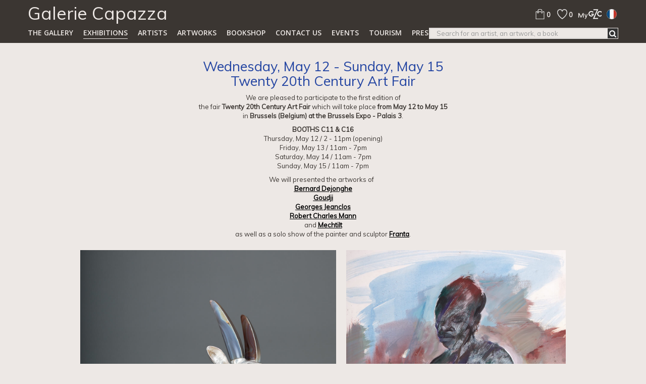

--- FILE ---
content_type: text/html; charset=utf-8
request_url: https://www.galerie-capazza.com/en/content/32-twenty-art-fair
body_size: 7924
content:
<!DOCTYPE HTML> <!--[if lt IE 7]><html class="no-js lt-ie9 lt-ie8 lt-ie7" lang="en-GB"><![endif]--> <!--[if IE 7]><html class="no-js lt-ie9 lt-ie8 ie7" lang="en-GB"><![endif]--> <!--[if IE 8]><html class="no-js lt-ie9 ie8" lang="en-GB"><![endif]--> <!--[if gt IE 8]><html class="no-js ie9" lang="en-GB"><![endif]--><html lang="en-GB"><head><meta charset="utf-8" /><meta name="language" content="en-GB" /><meta http-equiv="content-language" content="en-GB" /><title>Twenty Art Fair - Galerie Capazza</title><meta name="robots" content="noindex,follow" /><meta name="viewport" content="width=device-width, minimum-scale=0.25, maximum-scale=1.6, initial-scale=1.0" /><meta name="apple-mobile-web-app-capable" content="yes" /><link rel="icon" type="image/vnd.microsoft.icon" href="/img/favicon.ico?1740058388" /><link rel="shortcut icon" type="image/x-icon" href="/img/favicon.ico?1740058388" /><link rel="stylesheet" href="https://www.galerie-capazza.com/themes/capazza/cache/v_147_345bc452e1a9de0a61c18fd48d88cd11_all.css" type="text/css" media="all" /> <script type="text/javascript">/* <![CDATA[ */;var FancyboxI18nClose='Close';var FancyboxI18nNext='Next';var FancyboxI18nPrev='Previous';var added_to_wishlist='The artwork was successfully added to your wishlist.';var ajaxsearch=true;var baseDir='https://www.galerie-capazza.com/';var baseUri='https://www.galerie-capazza.com/';var blocksearch_type='top';var contentOnly=false;var currency={"id":1,"name":"Euro","iso_code":"EUR","iso_code_num":"978","sign":"\u20ac","blank":"1","conversion_rate":"1.000000","deleted":"0","format":"2","decimals":"0","active":"1","prefix":"","suffix":" \u20ac","id_shop_list":null,"force_id":false};var currencyBlank=1;var currencyFormat=2;var currencyRate=1;var currencySign='€';var displayList=true;var highDPI=false;var id_lang=2;var instantsearch=false;var isGuest=0;var isLogged=0;var isMobile=false;var loggin_required='You must be logged in to manage your wishlist.';var mywishlist_url='https://www.galerie-capazza.com/en/modules/blockwishlist/mywishlist';var page_name='cms';var priceDisplayMethod=0;var priceDisplayPrecision=0;var quickView=true;var roundMode=2;var search_url='https://www.galerie-capazza.com/en/recherche';var static_token='a93541f95497f31324d133a415e091ff';var token='d667a0557fc294ababb9e98384e1ca51';var usingSecureMode=true;var wishlistProductsIds=false;/* ]]> */</script> <script type="text/javascript" src="https://www.galerie-capazza.com/themes/capazza/cache/v_119_ef7fb9d9552d253afc183b2d72ea74fb.js"></script> <script type="text/javascript">/* <![CDATA[ */;NewsletterPro.dataStorage.addObject({'ajax_url':'/modules/newsletterpro/ajax/ajax_newsletterpro_front.php'});var NPRO_AJAX_URL=NewsletterPro.dataStorage.get('ajax_url');/* ]]> */</script><script type="text/javascript">/* <![CDATA[ */;function email_protect(selector)
{var elt=$(selector);if(elt.length==0)return;var domain=window.location.hostname.replace(/^www\./,"");elt.html(elt.html().replace(/\[\[([^\]]+)\]\]/g,"<a href='mailto:$1@"+domain+"'>$1@"+domain+"</a>"));}
$(function(){$("#block_top_menu ul.sf-menu > li").each(function(){var target=$(this).find("a").attr("href").replace(/^.*\/([^/]+)$/,"$1");if((target=='exhibitions')||(target=='expositions'))$(this).addClass("sf-menu-exhibitions");if((target=='artists')||(target=='artistes'))$(this).addClass("sf-menu-manufacturer");if((target=='13-bookshop')||(target=='13-librairie'))$(this).addClass("sf-menu-cat-13");if((target=='contact-us')||(target=='nous-contacter'))$(this).addClass("sf-menu-contact");if((target=='12-oeuvres')||(target=='12-artworks'))$(this).addClass("sf-menu-artworks");});$("#block_top_menu ul.sf-menu li.sfHover, #block_top_menu ul.sf-menu li.sfHoverForce").addClass("sfActive");$("#block_top_menu ul.sf-menu li.sf-menu-cms").addClass("sfActive");$(".sf-menu-exhibitions").addClass("sfActive");if($("#block_top_menu .sfActive").length==0)$("#block_top_menu ul.sf-menu > li:first-child").addClass("sfActive");$("header .ajax_count_quotation").html(0);$("header .ajax_count_wishlist").html(0);$("#search_block_top button").on("click",function(){var minwidth=$(this).width();var navwidth=$(this).closest("nav").width();var curwidth=$(this).parent().parent().width();var margintop=26;var marginbottom=0;var input=$(this).siblings("input[type=text]");var search=$("#search_block_top");if(curwidth<=minwidth+10)
{if(navwidth<=768)
{search.css({position:"relative",margin:0,top:0,right:0});margintop=42;marginbottom=15;}
search.animate({width:navwidth,marginTop:margintop,marginBottom:marginbottom},"slow","swing",function(){$(this).css("width","100%");});return false;}
return true;});var top_menu=$("#block_top_menu > ul");$("#block_various_links_footer > ul > li").each(function(){top_menu.append("<li class='item menu-mobile'>"+$(this).html()+"</li>");});email_protect("body#contact .contact-phone-number");email_protect("body#cms .rte");});/* ]]> */</script> <link rel="stylesheet" href="https://fonts.googleapis.com/css?family=Open+Sans:300,600&amp;subset=latin,latin-ext" type="text/css" media="all" /><link href='https://fonts.googleapis.com/css?family=Muli' rel='stylesheet' type='text/css'> <!--[if IE 8]> <script src="https://oss.maxcdn.com/libs/html5shiv/3.7.0/html5shiv.js"></script> <script src="https://oss.maxcdn.com/libs/respond.js/1.3.0/respond.min.js"></script> <![endif]--></head><body id="cms" class="cms cms-32 cms-twenty-art-fair show-left-column show-right-column lang_en"><div id="page"><div class="header-container"> <header id="header"><div class="banner"><div class="container"><div class="row"><div class="banner-title"><p><a href="http://www.galerie-capazza.com/">Galerie Capazza</a></p></div><div class="banner-menu"><div class="shopping_cart_icon"><div class="shopping_cart"> <a href="https://www.galerie-capazza.com/en/commande-rapide" title="View my shopping cart" rel="nofollow" id="readinglink"> <img src="https://www.galerie-capazza.com/themes/capazza/img/icon/bag.png" alt="Cart" width="22" height="20"/> <span class="ajax_cart_quantity">0</span> </a></div></div> <script type="text/javascript">/* <![CDATA[ */;var CUSTOMIZE_TEXTFIELD=1;var img_dir='https://www.galerie-capazza.com/themes/capazza/img/';var customizationIdMessage='Customization #';var removingLinkText='remove this product from my cart';var freeShippingTranslation='Free shipping!';var freeProductTranslation='Free!';var delete_txt='Delete';var generated_date=1768689034;$(function(){$("#readinglink").click(function(e){e.stopImmediatePropagation();return true;});});/* ]]> */</script><div class="wishlist_icon"><div class="wishlist_button"> <a rel="nofollow" title="Wishlist" href="https://www.galerie-capazza.com/en/modules/blockwishlist/mywishlist"> <img alt="Wishlist" src="https://www.galerie-capazza.com/themes/capazza/img/icon/heart.png" width="20" height="20" /> <span class="ajax_count_wishlist">0</span> </a></div></div><div class="header_user_info"> <a class="login" href="https://www.galerie-capazza.com/en/mon-compte" rel="nofollow" title="Log in to your customer account"> <img src="https://www.galerie-capazza.com/themes/capazza/img/icon/login.png" alt="Sign in" width="47" height="20" /> </a></div><div id="languages-block-top" class="languages-block"><ul id="first-languages" class="languages-block_ul toogle_content"><li> <a href="https://www.galerie-capazza.com/fr/content/32-twenty-art-fair" title="Français (French)"> <span><img src="https://www.galerie-capazza.com/img/l/1.jpg" alt="fr" width="20" height="20" /></span> </a></li></ul></div><div id="block_top_menu" class="sf-contener clearfix col-lg-12"><div class="cat-title">Menu</div><ul class="sf-menu clearfix menu-content"><li><a href="/" title="Home">Home</a></li><li><a href="https://www.galerie-capazza.com/en/content/7-the-gallery" title="The gallery">The gallery</a></li><li><a href="/exhibitions" title="Exhibitions">Exhibitions</a></li><li><a href="https://www.galerie-capazza.com/en/artists" title="Artists">Artists</a><ul><li><a href="https://www.galerie-capazza.com/en/100_antoine-eric" title="ANTOINE Eric">ANTOINE Eric</a></li><li><a href="https://www.galerie-capazza.com/en/2_arickx-lydie" title="ARICKX Lydie">ARICKX Lydie</a></li><li><a href="https://www.galerie-capazza.com/en/176_arino-israel" title="ARI&Ntilde;O Israel">ARI&Ntilde;O Israel</a></li><li><a href="https://www.galerie-capazza.com/en/3_badaire-jean-gilles" title="BADAIRE Jean-Gilles">BADAIRE Jean-Gilles</a></li><li><a href="https://www.galerie-capazza.com/en/4_bae-jumi" title="BAE Jumi">BAE Jumi</a></li><li><a href="https://www.galerie-capazza.com/en/170_bailly-maitre-grand-patrick" title="BAILLY MA&Icirc;TRE GRAND Patrick">BAILLY MA&Icirc;TRE GRAND Patrick</a></li><li><a href="https://www.galerie-capazza.com/en/5_balme-paul" title="BALME Paul">BALME Paul</a></li><li><a href="https://www.galerie-capazza.com/en/6_begou-marisa-et-alain" title="BEGOU Marisa et Alain">BEGOU Marisa et Alain</a></li><li><a href="https://www.galerie-capazza.com/en/143_betin-pauline" title="BETIN Pauline">BETIN Pauline</a></li><li><a href="https://www.galerie-capazza.com/en/111_biarnes-emili" title="BIARN&Eacute;S Emili">BIARN&Eacute;S Emili</a></li><li><a href="https://www.galerie-capazza.com/en/7_bonte-eric" title="BONTE Eric">BONTE Eric</a></li><li><a href="https://www.galerie-capazza.com/en/8_bordier-daniel" title="BORDIER Daniel">BORDIER Daniel</a></li><li><a href="https://www.galerie-capazza.com/en/9_bouillot-alain" title="BOUILLOT Alain">BOUILLOT Alain</a></li><li><a href="https://www.galerie-capazza.com/en/10_boullet-alain" title="BOULLET Alain">BOULLET Alain</a></li><li><a href="https://www.galerie-capazza.com/en/134_bretas-marcos" title="BR&Ecirc;TAS Marcos">BR&Ecirc;TAS Marcos</a></li><li><a href="https://www.galerie-capazza.com/en/11_brien-patrice" title="BRIEN Patrice">BRIEN Patrice</a></li><li><a href="https://www.galerie-capazza.com/en/13_carrasco-francoise" title="CARRASCO Fran&ccedil;oise">CARRASCO Fran&ccedil;oise</a></li><li><a href="https://www.galerie-capazza.com/en/114_casanovas-claudi" title="CASANOVAS Claudi">CASANOVAS Claudi</a></li><li><a href="https://www.galerie-capazza.com/en/16_champy-claude" title="CHAMPY Claude">CHAMPY Claude</a></li><li><a href="https://www.galerie-capazza.com/en/15_champy-schott-nani" title="CHAMPY SCHOTT Nani">CHAMPY SCHOTT Nani</a></li><li><a href="https://www.galerie-capazza.com/en/17_charpentier-philippe" title="CHARPENTIER Philippe">CHARPENTIER Philippe</a></li><li><a href="https://www.galerie-capazza.com/en/18_claesen-fabienne" title="CLAESEN Fabienne">CLAESEN Fabienne</a></li><li><a href="https://www.galerie-capazza.com/en/19_coignard-james" title="COIGNARD James">COIGNARD James</a></li><li><a href="https://www.galerie-capazza.com/en/20_corregan-daphne" title="CORREGAN Daphn&eacute;">CORREGAN Daphn&eacute;</a></li><li><a href="https://www.galerie-capazza.com/en/21_coville-jacky" title="COVILLE Jacky">COVILLE Jacky</a></li><li><a href="https://www.galerie-capazza.com/en/23_deblander-robert" title="DEBLANDER Robert">DEBLANDER Robert</a></li><li><a href="https://www.galerie-capazza.com/en/28_degranges-frederic" title="DEGRANGES Fr&eacute;d&eacute;ric">DEGRANGES Fr&eacute;d&eacute;ric</a></li><li><a href="https://www.galerie-capazza.com/en/24_dejonghe-bernard" title="DEJONGHE Bernard">DEJONGHE Bernard</a></li><li><a href="https://www.galerie-capazza.com/en/25_delsol-edmee" title="DELSOL Edm&eacute;e">DELSOL Edm&eacute;e</a></li><li><a href="https://www.galerie-capazza.com/en/26_dessauvage-tjok" title="DESSAUVAGE Tjok">DESSAUVAGE Tjok</a></li><li><a href="https://www.galerie-capazza.com/en/169_deweggis-claire" title="DEWEGGIS Claire">DEWEGGIS Claire</a></li><li><a href="https://www.galerie-capazza.com/en/27_dimma-poulsen-etiye" title="DIMMA POULSEN Etiy&eacute;">DIMMA POULSEN Etiy&eacute;</a></li><li><a href="https://www.galerie-capazza.com/en/29_fabre-christine" title="FABRE Christine">FABRE Christine</a></li><li><a href="https://www.galerie-capazza.com/en/30_fassbaender-violette" title="FASSBAENDER Violette">FASSBAENDER Violette</a></li><li><a href="https://www.galerie-capazza.com/en/146_fawkes-sally" title="FAWKES Sally">FAWKES Sally</a></li><li><a href="https://www.galerie-capazza.com/en/136_fenaroli-flavia" title="FENAROLI Flavia">FENAROLI Flavia</a></li><li><a href="https://www.galerie-capazza.com/en/31_ferre-fanny" title="FERRE Fanny">FERRE Fanny</a></li><li><a href="https://www.galerie-capazza.com/en/142_floc-h-erwan" title="FLOC&#039;H Erwan">FLOC&#039;H Erwan</a></li><li><a href="https://www.galerie-capazza.com/en/32_fouilhoux-jean-francois" title="FOUILHOUX Jean-Fran&ccedil;ois">FOUILHOUX Jean-Fran&ccedil;ois</a></li><li><a href="https://www.galerie-capazza.com/en/33_fournier-gerard" title="FOURNIER G&eacute;rard">FOURNIER G&eacute;rard</a></li><li><a href="https://www.galerie-capazza.com/en/34_franta" title="FRANTA">FRANTA</a></li><li><a href="https://www.galerie-capazza.com/en/36_gayo-felipe" title="GAYO Felipe">GAYO Felipe</a></li><li><a href="https://www.galerie-capazza.com/en/147_gonthier-lise" title="GONTHIER Lise">GONTHIER Lise</a></li><li><a href="https://www.galerie-capazza.com/en/37_gorodine-alexis" title="GORODINE Alexis">GORODINE Alexis</a></li><li><a href="https://www.galerie-capazza.com/en/38_goudji" title="GOUDJI">GOUDJI</a></li><li><a href="https://www.galerie-capazza.com/en/39_grall-nathalie" title="GRALL Nathalie">GRALL Nathalie</a></li><li><a href="https://www.galerie-capazza.com/en/107_gueho-corinne" title="GU&Eacute;HO Corinne">GU&Eacute;HO Corinne</a></li><li><a href="https://www.galerie-capazza.com/en/40_haguiko" title="HAGUIKO">HAGUIKO</a></li><li><a href="https://www.galerie-capazza.com/en/41_horup-inge" title="HORUP Inge">HORUP Inge</a></li><li><a href="https://www.galerie-capazza.com/en/148_jackson-richard" title="JACKSON Richard">JACKSON Richard</a></li><li><a href="https://www.galerie-capazza.com/en/42_jani" title="JANI">JANI</a></li><li><a href="https://www.galerie-capazza.com/en/43_jannin-oms-patrick" title="JANNIN-OMS Patrick">JANNIN-OMS Patrick</a></li><li><a href="https://www.galerie-capazza.com/en/44_jeanclos-georges" title="JEANCLOS Georges">JEANCLOS Georges</a></li><li><a href="https://www.galerie-capazza.com/en/45_joulia-elisabeth" title="JOULIA Elisabeth">JOULIA Elisabeth</a></li><li><a href="https://www.galerie-capazza.com/en/46_kolb-jean-louis" title="KOLB Jean-Louis">KOLB Jean-Louis</a></li><li><a href="https://www.galerie-capazza.com/en/167_lafolie-laurent" title="LAFOLIE Laurent">LAFOLIE Laurent</a></li><li><a href="https://www.galerie-capazza.com/en/47_lao-paz" title="LaO PaZ">LaO PaZ</a></li><li><a href="https://www.galerie-capazza.com/en/49_larus-eliane" title="LARUS Eliane">LARUS Eliane</a></li><li><a href="https://www.galerie-capazza.com/en/153_lelievre-anais" title="LELIEVRE Ana&iuml;s">LELIEVRE Ana&iuml;s</a></li><li><a href="https://www.galerie-capazza.com/en/96_lenoir-jeremie" title="LENOIR J&eacute;r&eacute;mie">LENOIR J&eacute;r&eacute;mie</a></li><li><a href="https://www.galerie-capazza.com/en/52_leperlier-antoine" title="LEPERLIER Antoine">LEPERLIER Antoine</a></li><li><a href="https://www.galerie-capazza.com/en/53_leperlier-etienne" title="LEPERLIER Etienne">LEPERLIER Etienne</a></li><li><a href="https://www.galerie-capazza.com/en/95_leperlier-juliette" title="LEPERLIER Juliette">LEPERLIER Juliette</a></li><li><a href="https://www.galerie-capazza.com/en/54_lerat-jacqueline" title="LERAT Jacqueline">LERAT Jacqueline</a></li><li><a href="https://www.galerie-capazza.com/en/55_lerat-jean" title="LERAT Jean">LERAT Jean</a></li><li><a href="https://www.galerie-capazza.com/en/106_liu-wenqi" title="LIU Wenqi">LIU Wenqi</a></li><li><a href="https://www.galerie-capazza.com/en/57_llauder-mia" title="LLAUDER Mia">LLAUDER Mia</a></li><li><a href="https://www.galerie-capazza.com/en/58_luquet-eve" title="LUQUET Eve">LUQUET Eve</a></li><li><a href="https://www.galerie-capazza.com/en/59_madore-michel" title="MADORE Michel">MADORE Michel</a></li><li><a href="https://www.galerie-capazza.com/en/157_maller-nina" title="MALLER Nina">MALLER Nina</a></li><li><a href="https://www.galerie-capazza.com/en/103_mann-robert-charles" title="MANN Robert Charles">MANN Robert Charles</a></li><li><a href="https://www.galerie-capazza.com/en/60_mansuy-guy" title="MANSUY Guy">MANSUY Guy</a></li><li><a href="https://www.galerie-capazza.com/en/104_marionneau-brigitte" title="MARIONNEAU Brigitte">MARIONNEAU Brigitte</a></li><li><a href="https://www.galerie-capazza.com/en/164_mccaw-chris" title="MCCAW Chris">MCCAW Chris</a></li><li><a href="https://www.galerie-capazza.com/en/61_mechtilt" title="MECHTILT">MECHTILT</a></li><li><a href="https://www.galerie-capazza.com/en/62_men-pierrot" title="MEN Pierrot">MEN Pierrot</a></li><li><a href="https://www.galerie-capazza.com/en/63_mohy-yves" title="MOHY Yves">MOHY Yves</a></li><li><a href="https://www.galerie-capazza.com/en/64_mollard-claude" title="MOLLARD Claude">MOLLARD Claude</a></li><li><a href="https://www.galerie-capazza.com/en/161_monfleur-denis" title="MONFLEUR Denis">MONFLEUR Denis</a></li><li><a href="https://www.galerie-capazza.com/en/65_monod-isabelle" title="MONOD Isabelle">MONOD Isabelle</a></li><li><a href="https://www.galerie-capazza.com/en/66_morel-marie" title="MOREL Marie">MOREL Marie</a></li><li><a href="https://www.galerie-capazza.com/en/67_negreanu-matei" title="NEGREANU Matei">NEGREANU Matei</a></li><li><a href="https://www.galerie-capazza.com/en/165_ninomiya-naohiro" title="NINOMIYA Naohiro">NINOMIYA Naohiro</a></li><li><a href="https://www.galerie-capazza.com/en/151_oberdieck-michele" title="OBERDIECK Mich&egrave;le">OBERDIECK Mich&egrave;le</a></li><li><a href="https://www.galerie-capazza.com/en/102_oberson-guy" title="OBERSON Guy">OBERSON Guy</a></li><li><a href="https://www.galerie-capazza.com/en/68_penicaud-brigitte" title="PENICAUD Brigitte">PENICAUD Brigitte</a></li><li><a href="https://www.galerie-capazza.com/en/69_perez-gustavo" title="PEREZ Gustavo">PEREZ Gustavo</a></li><li><a href="https://www.galerie-capazza.com/en/70_petit-marc" title="PETIT Marc">PETIT Marc</a></li><li><a href="https://www.galerie-capazza.com/en/71_philibert-charrin" title="PHILIBERT-CHARRIN">PHILIBERT-CHARRIN</a></li><li><a href="https://www.galerie-capazza.com/en/75_pierre-reverdy-piel-nicole" title="Pierre REVERDY-PIEL Nicole">Pierre REVERDY-PIEL Nicole</a></li><li><a href="https://www.galerie-capazza.com/en/72_praudel-andoche" title="PRAUDEL Andoche">PRAUDEL Andoche</a></li><li><a href="https://www.galerie-capazza.com/en/73_rebeyrolle-fabrice" title="REBEYROLLE Fabrice">REBEYROLLE Fabrice</a></li><li><a href="https://www.galerie-capazza.com/en/74_renoir-jacques" title="RENOIR Jacques">RENOIR Jacques</a></li><li><a href="https://www.galerie-capazza.com/en/98_reverdy-pierre" title="REVERDY Pierre">REVERDY Pierre</a></li><li><a href="https://www.galerie-capazza.com/en/99_reverdy-piel-nicole" title="REVERDY-PIEL Nicole">REVERDY-PIEL Nicole</a></li><li><a href="https://www.galerie-capazza.com/en/76_rieu-jacques" title="RIEU Jacques">RIEU Jacques</a></li><li><a href="https://www.galerie-capazza.com/en/77_righi-francois" title="RIGHI Fran&ccedil;ois">RIGHI Fran&ccedil;ois</a></li><li><a href="https://www.galerie-capazza.com/en/81_semon-olivier" title="SEMON Olivier">SEMON Olivier</a></li><li><a href="https://www.galerie-capazza.com/en/78_serra-joan" title="SERRA Joan">SERRA Joan</a></li><li><a href="https://www.galerie-capazza.com/en/80_shapiro-jeff" title="SHAPIRO Jeff">SHAPIRO Jeff</a></li><li><a href="https://www.galerie-capazza.com/en/97_silvester-hans" title="SILVESTER Hans">SILVESTER Hans</a></li><li><a href="https://www.galerie-capazza.com/en/168_simon-silvi" title="SIMON Silvi">SIMON Silvi</a></li><li><a href="https://www.galerie-capazza.com/en/82_texedre-coco" title="TEXEDRE Coco">TEXEDRE Coco</a></li><li><a href="https://www.galerie-capazza.com/en/83_umbdenstock-jean-pierre" title="UMBDENSTOCK Jean-Pierre">UMBDENSTOCK Jean-Pierre</a></li><li><a href="https://www.galerie-capazza.com/en/84_viot-jean-pierre" title="VIOT Jean-Pierre">VIOT Jean-Pierre</a></li><li><a href="https://www.galerie-capazza.com/en/85_wolfram" title="WOLFRAM">WOLFRAM</a></li><li><a href="https://www.galerie-capazza.com/en/87_yang-loretta" title="YANG Loretta">YANG Loretta</a></li><li><a href="https://www.galerie-capazza.com/en/86_yi-chang" title="YI Chang">YI Chang</a></li><li><a href="https://www.galerie-capazza.com/en/88_zbynovsky-vladimir" title="ZBYNOVSKY Vladimir">ZBYNOVSKY Vladimir</a></li><li><a href="https://www.galerie-capazza.com/en/89_zeenni-sandra" title="ZEENNI Sandra">ZEENNI Sandra</a></li><li><a href="https://www.galerie-capazza.com/en/90_zembok-udo" title="ZEMBOK Udo">ZEMBOK Udo</a></li><li><a href="https://www.galerie-capazza.com/en/91_zoritchak-yan" title="ZORITCHAK Yan">ZORITCHAK Yan</a></li></ul><li><a href="https://www.galerie-capazza.com/en/12-artworks" title="Artworks">Artworks</a><ul><li><a href="https://www.galerie-capazza.com/en/14-mural-artworks" title="Mural artworks">Mural artworks</a><ul><li><a href="https://www.galerie-capazza.com/en/23-bas-and-high-relief" title="Bas and high-relief">Bas and high-relief</a></li><li><a href="https://www.galerie-capazza.com/en/24-wood" title="Wood">Wood</a></li><li><a href="https://www.galerie-capazza.com/en/31-collage" title="Collage">Collage</a></li><li><a href="https://www.galerie-capazza.com/en/28-print" title="Print">Print</a></li><li><a href="https://www.galerie-capazza.com/en/18-paper" title="Paper">Paper</a></li><li><a href="https://www.galerie-capazza.com/en/21-photography" title="Photography">Photography</a></li><li><a href="https://www.galerie-capazza.com/en/20-canvas" title="Canvas">Canvas</a></li><li><a href="https://www.galerie-capazza.com/en/10130-textile" title="Textile">Textile</a></li></ul></li><li><a href="https://www.galerie-capazza.com/en/15-volumic-artworks" title="Volumic artworks">Volumic artworks</a><ul><li><a href="https://www.galerie-capazza.com/en/32-silver" title="Silver">Silver</a></li><li><a href="https://www.galerie-capazza.com/en/25-wood" title="Wood">Wood</a></li><li><a href="https://www.galerie-capazza.com/en/19-bronze" title="Bronze">Bronze</a></li><li><a href="https://www.galerie-capazza.com/en/17-ceramic" title="Ceramic">Ceramic</a></li><li><a href="https://www.galerie-capazza.com/en/22-metal" title="Metal">Metal</a></li><li><a href="https://www.galerie-capazza.com/en/29-stone" title="Stone">Stone</a></li><li><a href="https://www.galerie-capazza.com/en/26-glass" title="Glass">Glass</a></li><li><a href="https://www.galerie-capazza.com/en/33-artists-books" title="Artists' books">Artists' books</a></li><li><a href="https://www.galerie-capazza.com/en/10161-coffret-edition-de-tete" title="Coffret édition de tête">Coffret édition de tête</a></li></ul></li></ul></li><li><a href="https://www.galerie-capazza.com/en/13-bookshop" title="Bookshop">Bookshop</a></li><li><a href="/contact-us" title="Contact us">Contact us</a></li><li><a href="https://www.galerie-capazza.com/en/content/8-events" title="Events">Events</a></li><li><a href="https://www.galerie-capazza.com/en/content/14-tourism" title="TOURISM">TOURISM</a></li><li><a href="https://www.galerie-capazza.com/en/content/5-Press" title="Press">Press</a></li></ul></div></div></div></div></div><div class="nav"><div class="container"><div class="row"> <nav><div id="search_block_top" class="col-sm-4 clearfix"><form id="searchbox" method="get" action="//www.galerie-capazza.com/en/recherche" > <input type="hidden" name="controller" value="search" /> <input type="hidden" name="orderby" value="position" /> <input type="hidden" name="orderway" value="desc" /> <input class="search_query form-control" type="text" id="search_query_top" name="search_query" placeholder="Search for an artist, an artwork, a book" value="" /> <button type="submit" name="submit_search" class="btn btn-default button-search"> <span>Search for an artist, an artwork, a book</span> </button></form></div></nav></div></div></div> </header></div><div class="columns-container"><div id="columns" class="container"><div class="breadcrumb clearfix"> <a class="home" href="https://www.galerie-capazza.com/" title="Return to Home"><i class="icon-home"></i></a> <span class="navigation-pipe">&gt;</span> <span class="navigation_page"><span class="navigation_end"><span itemscope itemtype="http://data-vocabulary.org/Breadcrumb"><a itemprop="url" href="https://www.galerie-capazza.com/en/content/category/2-exhibition" ><span itemprop="title">Exhibitions</span></a></span></span><span class="navigation-pipe">></span> <span class="navigation_product">Twenty Art Fair</span></span></div><div class="row"><div id="center_column" class="center_column col-xs-12 col-sm-12"><div class="rte"><h2 style="text-align:center;"><span style="color:#2445a2;">Wednesday, May 12 -&nbsp;Sunday, May 15</span><br /><span style="color:#2445a2;">Twenty 20th Century Art Fair</span></h2><p style="text-align:center;">We are pleased to participate to the first edition of<br />the fair<strong>&nbsp;Twenty 20th Century Art Fair</strong>&nbsp;which will take place <strong>from May 12 to May 15</strong><br />in&nbsp;<strong>Brussels (Belgium) at the Brussels Expo - Palais 3</strong>.</p><p style="text-align:center;"><strong>BOOTHS&nbsp;C11 &amp; C16</strong><br />Thursday, May 12 / 2 - 11pm&nbsp;(opening)<br />Friday, May 13 / 11am - 7pm<br />Saturday, May 14 /&nbsp;11am&nbsp;- 7pm<br />Sunday, May 15 /&nbsp;11am&nbsp;- 7pm</p><p style="text-align:center;">We will presented the artworks of&nbsp;&nbsp;<br /><span style="text-decoration:underline;"><strong><span style="color:#000000;text-decoration:underline;"><a href="https://www.galerie-capazza.com/en/recherche?controller=search&amp;orderby=position&amp;orderway=desc&amp;search_query=dejonghe&amp;submit_search=" target="_blank"><span style="color:#000000;text-decoration:underline;">Bernard Dejonghe<br /></span></a><a href="https://www.galerie-capazza.com/en/recherche?controller=search&amp;orderby=position&amp;orderway=desc&amp;search_query=goudji&amp;submit_search=" target="_blank"><span style="color:#000000;text-decoration:underline;">Goudji<br /></span></a><a href="https://www.galerie-capazza.com/en/recherche?controller=search&amp;orderby=position&amp;orderway=desc&amp;search_query=jeanclos&amp;submit_search=" target="_blank"><span style="color:#000000;text-decoration:underline;">Georges Jeanclos<br /></span></a></span></strong></span><a href="https://www.galerie-capazza.com/en/recherche?controller=search&amp;orderby=position&amp;orderway=desc&amp;search_query=robert+charles+mann&amp;submit_search=" target="_blank"><span style="text-decoration:underline;"><strong><span style="color:#000000;text-decoration:underline;">Robert Charles Mann</span></strong></span><br /></a>and&nbsp;<a href="https://www.galerie-capazza.com/en/recherche?controller=search&amp;orderby=position&amp;orderway=desc&amp;search_query=mechtilt&amp;submit_search=" target="_blank"><span style="text-decoration:underline;"><strong><span style="color:#000000;text-decoration:underline;">Mechtilt</span></strong></span><br /></a>as well as a solo show of the painter and sculptor&nbsp;<span style="text-decoration:underline;"><strong><span style="color:#000000;"><a href="https://www.galerie-capazza.com/en/recherche?orderby=position&amp;orderway=desc&amp;search_query=franta&amp;submit_search=" target="_blank"><span style="color:#000000;text-decoration:underline;">Franta</span></a></span></strong></span>.</p><table style="margin-left:auto;margin-right:auto;"><tbody><tr><td><p><img src="https://www.galerie-capazza.com/img/cms/goudji.jpg" width="507" height="639" alt="144.jpg" /></p><p style="text-align:left;"><em>Goudji</em></p></td><td><p><a href="https://www.galerie-capazza.com/fr/62_men-pierrot#28940-la-purete-de-l-habit-soatanana-madagascar-n-130-2019" target="_blank"><img src="https://www.galerie-capazza.com/img/cms/franta.jpg" width="435" height="639" alt="5_La pureté de lhabit_2019_L1005849.jpg" /></a></p><p style="text-align:right;"><em>Franta</em></p></td></tr></tbody></table><p style="text-align:center;"></p><p style="text-align:center;"><img src="https://www.galerie-capazza.com/img/cms/Capture%20d%E2%80%99%C3%A9cran%202022-04-12%20%C3%A0%2011-10-07.png" alt="" width="169" height="44" /></p><p style="text-align:center;"></p></div> <br /></div></div></div></div><div class="footer-container"> <footer id="footer" class="container"><div class="row"> <section class="footer-block col-xs-12 col-sm-2" id="block_various_links_footer"><div class="legal-line"><div>1 rue des Faubourgs 18330 Nançay / France</div><div>+33 (0)2 48 51 80 22</div><div>Saturdays, Sundays and French holidays</div><div>10am-12:30 and 2:30-7pm</div></div><ul class="bottom-links"><li class="item"> <a href="https://www.galerie-capazza.com/en/content/3-selling-terms" title="General terms and conditions of sale"> General terms and conditions of sale </a></li><li class="item"> <a href="https://www.galerie-capazza.com/en/content/2-privacy" title="Privacy"> Privacy </a></li><li class="item"> <a href="https://www.galerie-capazza.com/en/content/6-links" title="Links"> Links </a></li><li> <a href="https://www.galerie-capazza.com/en/plan-site" title="Sitemap"> Sitemap </a></li></ul> </section><section id="social_block" class="pull-right"><ul><li class="facebook"> <a class="_blank" href="https://fr-fr.facebook.com/gallerycapazza"> <span>Facebook</span> </a></li><li class="youtube"> <a class="_blank" href="https://www.youtube.com/user/galeriecapazza"> <span>Youtube</span> </a></li><li class="instagram"> <a class="_blank" href="https://www.instagram.com/galeriecapazza/"> <span>Instagram</span> </a></li></ul><h4>Follow us</h4> </section><div class="clearfix"></div></div> </footer></div></div><div id="toosmall"><div>For a better view, please turn your smartphone.</div></div>
</body></html>